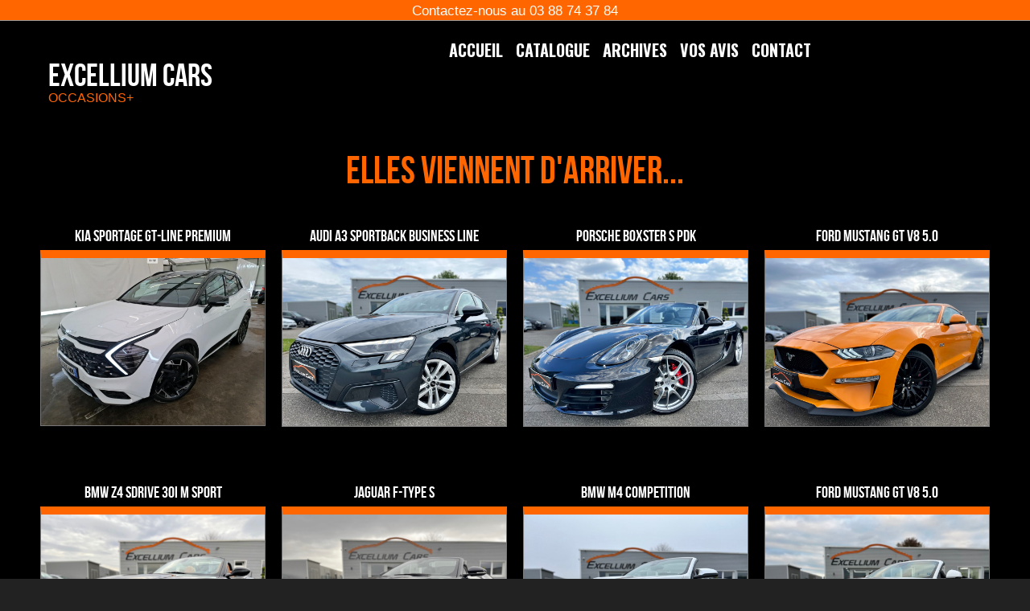

--- FILE ---
content_type: text/html; charset=UTF-8
request_url: http://excelliumcars.fr/home.php
body_size: 4058
content:

<!DOCTYPE html PUBLIC "-//W3C//DTD XHTML 1.0 Transitional//EN" "http://www.w3.org/TR/xhtml1/DTD/xhtml1-transitional.dtd">
<html xmlns="http://www.w3.org/1999/xhtml">
<head>
<meta http-equiv="Content-Type" content="text/html; charset=UTF-8" />
<meta name="viewport" content="width=device-width,initial-scale=1.0">
<meta name="format-detection" content="telephone=no" />
<link rel="stylesheet" type="text/css" href="style-new.css" />
<link href="https://fonts.googleapis.com/css?family=Anton" rel="stylesheet">
<style>
@import url('https://fonts.googleapis.com/css?family=Anton|Baloo+Bhai');
@import url('https://fonts.googleapis.com/css?family=Oswald:700');

 
</style>



<title>Excellium Cars - L'occasion de vos envies</title>

<style>
@font-face{font-weight:normal;font-style:normal;font-family:'feathericons';src:url('../fonts/feathericons/feathericons.eot?-8is7zf');src:url('../fonts/feathericons/feathericons.eot?#iefix-8is7zf') format('embedded-opentype'),url('../fonts/feathericons/feathericons.woff?-8is7zf') format('woff'),url('../fonts/feathericons/feathericons.ttf?-8is7zf') format('truetype'),url('../fonts/feathericons/feathericons.svg?-8is7zf#feathericons') format('svg')}
*, *:after, *:before {box-sizing: border-box;}
.grid{position:relative;margin:0 auto;padding:1em 0 4em;max-width:1000px;list-style:none;text-align:center}
.grid figure{position:relative;float:left;overflow:hidden;margin:10px 1%;min-width:320px;max-width:480px;max-height:360px;width:48%;background:#3085a3;text-align:center;cursor:pointer}
.grid figure img{position:relative;display:block;min-height:100%;max-width:100%;opacity:.8}
.grid figure figcaption{padding:2em;color:#fff;text-transform:uppercase;font-size:1.25em;-webkit-backface-visibility:hidden;backface-visibility:hidden}
.grid figure figcaption::before,.grid figure figcaption::after{pointer-events:none}
.grid figure figcaption,.grid figure figcaption>a{position:absolute;top:0;left:0;width:100%;height:100%}
.grid figure figcaption>a{z-index:1000;text-indent:200%;white-space:nowrap;font-size:0;opacity:0}
.grid figure h2{word-spacing:-0.15em;font-weight:300}
.grid figure h2 span{font-weight:800}
.grid figure h2,.grid figure p{margin:0}
.grid figure p{letter-spacing:1px;font-size:68.5%}
@media screen and (max-width:50em){
.grid figure{display:inline-block;float:none;margin:10px auto;width:100%}
}


figure.effect-goliath{background:#FFF;border:2px solid #FFF;}
 figure.effect-goliath img,figure.effect-goliath h2{-webkit-transition:-webkit-transform .35s;transition:transform .35s}
 figure.effect-goliath img{-webkit-backface-visibility:hidden;backface-visibility:hidden;}
 figure.effect-goliath h2,figure.effect-goliath p{position:absolute;bottom:0;left:0;padding:10px;color:#FFF;}
 figure.effect-goliath p{text-transform:none;font-size:90%;opacity:0;-webkit-transition:opacity .35s,-webkit-transform .35s;transition:opacity .35s,transform .35s;-webkit-transform:translate3d(0,50px,0);transform:translate3d(0,50px,0)}
 figure.effect-goliath:hover img{-webkit-transform:translate3d(0,-80px,0);transform:translate3d(0,-80px,0)}
 figure.effect-goliath:hover h2{-webkit-transform:translate3d(0,-100px,0);transform:translate3d(0,-100px,0)}
 figure.effect-goliath:hover p{opacity:1;-webkit-transform:translate3d(0,0,0);transform:translate3d(0,0,0);color:#000;}

</style>

</head>

<body>

<script>
  (function(i,s,o,g,r,a,m){i['GoogleAnalyticsObject']=r;i[r]=i[r]||function(){
  (i[r].q=i[r].q||[]).push(arguments)},i[r].l=1*new Date();a=s.createElement(o),
  m=s.getElementsByTagName(o)[0];a.async=1;a.src=g;m.parentNode.insertBefore(a,m)
  })(window,document,'script','//www.google-analytics.com/analytics.js','ga');

  ga('create', 'UA-4399265-54', 'auto');
  ga('send', 'pageview');

</script><!-- ***********************************************************************-->

<!-- ##################################################################### -->
<!-- ##################################################################### -->
<!-- ##################################################################### -->
<!-- HEADER -->



 <div  class="lignetop" style="background-color:#F60;height:25px;"> 
	<div class="container" >
		<div class="bloc-12col" style="color:white; padding-top:5px;font-size:17px;line-height:17px;text-align:center;">
        	  Contactez-nous au 03 88 74 37 84
            
             
          
            
            
        </div>
        
        </div>
	 	<div class="bloc-5col" style="text-align : right;color:white; padding-top:10px;height:20px;">
       
     	</div>
	</div>
</div>


<div  class="lignetopmobile" style="width:100%;height:60px;background-color:#000;margin-top:5px;">
	<div class="container" >
		<!-- <a href="index.php"><div style="width:59px;height:60px;float:left;margin-left:5px;background-image:url(images/logo-59x60.png);"></div></a> -->
		<a href="index.php" style="text-decoration:none;">
        <div style="width:50%; height:60px;position:relative;float:left;color:#FFF;font-family: 'BebasNeueRegular';font-size:30px;line-height:60px;margin-left:10px;">EXCELLIUM CARS</div>
        </a>
		<div style="width:60px; height:60px;position:relative;float:right;"><a href="menu-mobile.php" ><img src="images/menu-hamburger.jpg" width="100%" height="auto" style="border:0px;"/></a></div> 
	</div>  
</div>
<div style="both:clear;"></div>





<!-- ***********************************************************************-->
<!-- LOGO/MENU -->
<div class="ligne" id="navigation" style="height:120px;padding-top:15px;padding-bottom:5px;background-color:#000;">

	<div class="container">
		<div id="bloclogogrand" class="bloc-5col"> 
        	
            <a href="index.php" style="text-decoration:none;">
        	<div style="heignt:auto;float:left;width:285px;margin-left:10px;margin-top:30px;">
              	<div style="color:#FFF;font-family: 'BebasNeueRegular';font-size:40px;height:42px;">EXCELLIUM CARS</div>
              	<div style="color:#FFF;font-family:'Trebuchet MS', Arial, Helvetica, sans-serif;color:#F60;">OCCASIONS+</div>
       		</div>
            </a>
        </div> 
        
        <!-- LOGO pour tablette -->
        <div id="bloclogotablette" class="bloc-1col" style="width:100%;"> 
      <!--   <a href="index.php"><div style="width:59px;height:60px;float:left;margin-left:5px;background-image:url(images/logo-59x60.png);"></div></a> -->
		<a href="index.php" style="text-decoration:none;"><div style="width:50%; height:60px;position:relative;float:left;color:#FFF;font-family: 'BebasNeueRegular';font-size:40px;line-height:40px;margin-left:10px;">EXCELLIUM CARS</div></a>
        
        </div>
       		
        
     <div class="bloc-7col">
        
        <!-- ----------------->
        
        <div id="menu" >
        	<ul id="menuDeroulant" >
         		<li ><a href="home.php" style="text-decoration:none; border:0px;">ACCUEIL</a></li>
                <li><a href="catalogue-new.php" style="text-decoration:none; border:0px;">CATALOGUE</a> </li>
         	 	<li ><a href="archives-new2.php" style="text-decoration:none; border:0px;">ARCHIVES</a></li>
                <li ><a href="on-en-parle-new.php" style="text-decoration:none; border:0px;">VOS AVIS</a></li>
                <li ><a href="contact-new.php" style="text-decoration:none; border:0px;">CONTACT</a></li>
   			</ul>
        </div> 
      
        
 
    </div>
    
    </div> <!-- fin container -->
	
    </div> <!-- fin ligne -->

	 <div style="clear: both;"></div> 
</div>

<!-- fin header -->






<!-- ##################################################################### -->
<!-- ##################################################################### -->
<!-- ##################################################################### -->

<!-- Nouveautés -->

<div class="ligne" style="position:relative;background-color:#000;height:auto;background-image:url(images/fd-stock4.jpg);border-bottom: 1px solid #333;min-height:320px;">
<div class="container" >

	<div class="bloc-12col" style="padding-top:40px;font-size:3em;color:white;font-family: 'BebasNeueRegular';color:#F60;text-align:center;">ELLES VIENNENT D'ARRIVER...<br/>
    <!-- <div ><a href="catalogue.php" class="bouton_lien">Voir tous nos véhicules</a></div> -->
    
    </div>
	
      <div class="bloc-3col" style="padding-top:30px;text-align:center;">
   		<a href="voiture-new2.php?voiture_reference=1769606402" style="text-decoration:none;">
		<div style="color:#FFF;margin-top:10px;font-size:20px;margin-bottom:5px;font-family: BebasNeueRegular;white-space: nowrap;">KIA SPORTAGE GT-LINE PREMIUM</div>
		<div style="height:auto;overflow:hidden;"><img src="vehicules/1769606402-417-1.png" alt="" width="100%" height="auto" style="border:1px solid #777;border-top:10px solid #F60;margin-bottom:30px;"/></div>
        
		</a>
 	</div><div class="bloc-3col" style="padding-top:30px;text-align:center;">
   		<a href="voiture-new2.php?voiture_reference=1769445631" style="text-decoration:none;">
		<div style="color:#FFF;margin-top:10px;font-size:20px;margin-bottom:5px;font-family: BebasNeueRegular;white-space: nowrap;">AUDI A3 SPORTBACK BUSINESS LINE</div>
		<div style="height:auto;overflow:hidden;"><img src="vehicules/1769445631-263-1746602597-1746602106-1745853718-131-01.jpg" alt="" width="100%" height="auto" style="border:1px solid #777;border-top:10px solid #F60;margin-bottom:30px;"/></div>
        
		</a>
 	</div><div class="bloc-3col" style="padding-top:30px;text-align:center;">
   		<a href="voiture-new2.php?voiture_reference=1769005742" style="text-decoration:none;">
		<div style="color:#FFF;margin-top:10px;font-size:20px;margin-bottom:5px;font-family: BebasNeueRegular;white-space: nowrap;">PORSCHE BOXSTER S PDK</div>
		<div style="height:auto;overflow:hidden;"><img src="vehicules/1753967602-420-1.JPG" alt="" width="100%" height="auto" style="border:1px solid #777;border-top:10px solid #F60;margin-bottom:30px;"/></div>
        
		</a>
 	</div><div class="bloc-3col" style="padding-top:30px;text-align:center;">
   		<a href="voiture-new2.php?voiture_reference=1768469170" style="text-decoration:none;">
		<div style="color:#FFF;margin-top:10px;font-size:20px;margin-bottom:5px;font-family: BebasNeueRegular;white-space: nowrap;">FORD MUSTANG GT V8 5.0</div>
		<div style="height:auto;overflow:hidden;"><img src="vehicules/1768468061-1767889582-951-1730804939-356-7.jpg" alt="" width="100%" height="auto" style="border:1px solid #777;border-top:10px solid #F60;margin-bottom:30px;"/></div>
        
		</a>
 	</div><div class="bloc-3col" style="padding-top:30px;text-align:center;">
   		<a href="voiture-new2.php?voiture_reference=1768469165" style="text-decoration:none;">
		<div style="color:#FFF;margin-top:10px;font-size:20px;margin-bottom:5px;font-family: BebasNeueRegular;white-space: nowrap;">BMW Z4 SDRIVE 30I M SPORT</div>
		<div style="height:auto;overflow:hidden;"><img src="vehicules/1766138280-475-1.JPG" alt="" width="100%" height="auto" style="border:1px solid #777;border-top:10px solid #F60;margin-bottom:30px;"/></div>
        
		</a>
 	</div><div class="bloc-3col" style="padding-top:30px;text-align:center;">
   		<a href="voiture-new2.php?voiture_reference=1768469163" style="text-decoration:none;">
		<div style="color:#FFF;margin-top:10px;font-size:20px;margin-bottom:5px;font-family: BebasNeueRegular;white-space: nowrap;">JAGUAR F-TYPE S</div>
		<div style="height:auto;overflow:hidden;"><img src="vehicules/1765185188-1765184652-1764161921-870-Screenshot 2025-11-25 at 16-56-30 Jaguar für € 44.870.png" alt="" width="100%" height="auto" style="border:1px solid #777;border-top:10px solid #F60;margin-bottom:30px;"/></div>
        
		</a>
 	</div><div class="bloc-3col" style="padding-top:30px;text-align:center;">
   		<a href="voiture-new2.php?voiture_reference=1768469161" style="text-decoration:none;">
		<div style="color:#FFF;margin-top:10px;font-size:20px;margin-bottom:5px;font-family: BebasNeueRegular;white-space: nowrap;">BMW M4 COMPETITION</div>
		<div style="height:auto;overflow:hidden;"><img src="vehicules/1764256838-1762784951-563-Screenshot 2025-10-23 at 18-34-16 M4 CABRIO 3.0 450CV DKG.png" alt="" width="100%" height="auto" style="border:1px solid #777;border-top:10px solid #F60;margin-bottom:30px;"/></div>
        
		</a>
 	</div><div class="bloc-3col" style="padding-top:30px;text-align:center;">
   		<a href="voiture-new2.php?voiture_reference=1768469156" style="text-decoration:none;">
		<div style="color:#FFF;margin-top:10px;font-size:20px;margin-bottom:5px;font-family: BebasNeueRegular;white-space: nowrap;">FORD MUSTANG GT V8 5.0</div>
		<div style="height:auto;overflow:hidden;"><img src="vehicules/1760434644-1759921383-234-1707569111-691-1.JPG" alt="" width="100%" height="auto" style="border:1px solid #777;border-top:10px solid #F60;margin-bottom:30px;"/></div>
        
		</a>
 	</div>    
    
   
    
  
</div>
<div style="clear: both;"></div> 
</div>
 <div style="clear: both;"></div> 

<!-- Nos actualités -->



<div style="clear: both;"></div> 
<!-- ***********************************************************************-->


<!-- ***********************************************************************-->
<!-- Nos services --><!-- ***********************************************************************-->
<!-- FOOTER -->

<div class="ligne" style="height:250px;background-color:#222;color:white;height:auto;padding-bottom:40px;">
		<div class="container" style="padding-top:40px;font-size:15px;">
        
        
        	<div class="bloc-12col" style="font-size:3em;font-family: 'BebasNeueRegular';color:white;margin-bottom:30px;color:#F60;text-align:center;">Informations et newsletter</div>
        
       <div class="bloc-3col" style="margin-bottom:30px;color:#666;">
       <span style="font-family: 'Oswald', sans-serif;font-size:1.4em;color:#FFF;">EXCELLIUM CARS</span><br />
		<br />
	2 rue d'Italie<br />
67230 Benfeld, Alsace <br />
France<br /><br />
Tel. 03 88 74 37 84<br />
Mob. 06 38 67 93 43<br />
Mob. 06 30 86 31 57 

</div>
       <div class="bloc-3col" style="color:#666;">
       <span style="font-family: 'Oswald', sans-serif;font-size:1.4em;color:#FFF;">HORAIRES</span><br /><br />
lundi au vendredi<br />
8h30 à 12h - 14h à 18h30 <br /><br />

Samedi <br />
8h30 à 12h
       
       
       </div>
       <div class="bloc-2col" style="color:#666;">
       <span style="font-family: 'Oswald', sans-serif;font-size:1.4em;color:#FFF;">Liens</span> 
       <ul style="padding:0px;">
    <!--     <li><a href="#" class="lien_blanc">La presse en parle</a></li> -->
     
       
       <li><a href="mentions-legales" class="lien_blanc">Mentions légales</a></li>
       <li><a href="cgv" class="lien_blanc">CGV</a></li> 
       <li><a href="http://www.roselmac.com" target="_blank" class="lien_blanc">ROSELMAC.COM</a></li>
 
     </ul>
       
       
       </div>
       
       
       
       <div class="bloc-4col">
         <span style="font-family: 'Oswald', sans-serif;font-size:1.4em;color:#FFF;">NEWSLETTER</span></span>
         <div style="margin-top:15px;padding:10px;background-color:#000;border-radius:10px;">
         <form id="form1" name="form1" method="post" action="">
           Saisissez votre email :<br/>
                   
                     <input name="newsletter_email" type="text" class="formulaire_cadre" style="width:200px; height:18px;" id="newsletter_email"/>
                    
                     
                     <span class="newsletter_texte_notification">
                                     <input type="submit" name="button" id="button" value="S'abonner" style="background-color:#F60;color:#FFF;padding:2px;padding-left:5px;padding-right:5px;font-size:1.0em;margin-bottom:10px;line-height:1.0em;border:0px;"/></td>

                     </span><br /><a href="newsletter-desinscription.php" >Se désabonner</a><input name="newsletter_inscription" type="hidden" id="newsletter_inscription" value="1" />
                 <br /><span class="newsletter_texte_notification"></span>
             
         </form>
        
         
       </div>
       
       
       
       
        </div>
         <div style="clear: both;"></div> 
</div><!-- ***********************************************************************-->

</body>
</html>

--- FILE ---
content_type: text/css
request_url: http://excelliumcars.fr/style-new.css
body_size: 2370
content:
/* CSS Document */

/*--Main Container--*/



/* ------------------------- */

.main_view {
	float: left;
	position: relative;
}
/*--Window/Masking Styles--*/


header
{
	background-color:#333;
	height:30px;
	line-height:30px;
}
.window {
	/* height:100px;
	width: 1000px; /*--Hides anything outside of the set width/height--*/
	/*position: relative;
	border: 3px solid #FFF;
	overflow: hidden;*/
}
.image_reel {
	/*position: absolute;
	top: 0; left: 0;*/
}
.image_reel img {
	float: left;menu
	background-image: none;
}

/*--Paging Styles--*/
.paging {
	position: absolute;
	bottom: 0px;
	width: 500px;
	height:35px;
	z-index: 100; /*--Assures the paging stays on the top layer--*/
	text-align: left;
	display: none;
	left: 10px;
	background-image: none;
	background-repeat: no-repeat;
}
.paging a {
	padding: 3px;
	text-decoration: none;
	color: #fff;
	font-weight: bold;
}
.paging a.active {
	font-weight: bold;
	border-top-width: 0px;
	border-right-width: 0px;
	border-bottom-width: 2px;
	border-left-width: 0px;
	border-top-style: solid;
	border-right-style: solid;
	border-bottom-style: solid;
	border-left-style: solid;
	border-top-color: #94C2F6;
	border-right-color: #94C2F6;
	border-bottom-color: #94C2F6;
	border-left-color: #94C2F6;
}
.paging a:hover {
	font-weight: bold;
	border-top-width: 0px;
	border-right-width: 0px;
	border-bottom-width: 2px;
	border-left-width: 0px;
	border-top-style: solid;
	border-right-style: solid;
	border-bottom-style: solid;
	border-left-style: solid;
	border-top-color: #FFF;
	border-right-color: #FFF;
	border-bottom-color: #FFF;
	border-left-color: #FFF;
}

.paging_vehicule {
	position: relative;
	width: 500px;
	height:auto;
	z-index: 100; /*--Assures the paging stays on the top layer--*/
	text-align: left;
	display: none;
	left: 0px;
	background-image: none;
	background-repeat: no-repeat;
	top: 0px;
	padding-top: 10px;
	padding-bottom: 20px;
}
.paging_vehicule a {
	padding: 5px;
	text-decoration: none;
	color: #fff;
	font-weight: bold;
}
.paging_vehicule a.active {
	font-weight: bold;
	border-top-width: 0px;
	border-right-width: 0px;
	border-bottom-width: 2px;
	border-left-width: 0px;
	border-top-style: solid;
	border-right-style: solid;
	border-bottom-style: solid;
	border-left-style: solid;
	border-top-color: #94C2F6;
	border-right-color: #94C2F6;
	border-bottom-color: #94C2F6;
	border-left-color: #94C2F6;
}
.paging_vehicule a:hover {
	font-weight: bold;
	border-top-width: 0px;
	border-right-width: 0px;
	border-bottom-width: 2px;
	border-left-width: 0px;
	border-top-style: solid;
	border-right-style: solid;
	border-bottom-style: solid;
	border-left-style: solid;
	border-top-color: #FFF;
	border-right-color: #FFF;
	border-bottom-color: #FFF;
	border-left-color: #FFF;
}

html{font-size:100%;

	 /* font-family: Impact, Charcoal, sans-serif; */
	font-family: Trebuchet MS, Arial, Helvetica, sans-serif;
	font-size: 1em;
	color:#FFF;

}

@font-face {
    font-family: 'BebasNeueRegular';
    src: url('fonts/BebasNeue-webfont.eot');
    src: url('fonts/BebasNeue-webfont.eot?#iefix') format('embedded-opentype'),
url('fonts/BebasNeue-webfont.woff') format('woff'),
url('fonts/BebasNeue-webfont.ttf') format('truetype'),
url('fonts/BebasNeue-webfont.svg#BebasNeueRegular') format('svg');
    font-weight: normal;
    font-style: normal;
}

img{ border:0px;}

body{
margin : 0px;
padding: 0px;
background-color:#222;
}
h2 {
color:#888;	
}

.ligne
{
margin : 0px;
width : 100%;
/*backgroundcolor : #F00;*/
height: 50px;
position:relative;
}


/* MENU */
/*
ul {
 padding:0;
 margin:0;
 list-style-type:none;
 }
li {
	font-family: 'Oswald', sans-serif;
	font-size:1.3em;
 margin-left:2px;
 float:right; 
 }
 */
ul li a {

 
 color:#FFF;
 
 }
ul li a:hover {
color:#F60;
 
 } 
 
 */
 /* ******* */
 
 /* Lien blanc */
a.lien_blanc:link {
	color: #FFF;
	text-decoration: none;

}
a.lien_blanc:visited {
	color: #FFF;
	text-decoration: none;
}
a.lien_blanc:hover {
	text-decoration:underline;
}
a.lien_blanc:active {
	color: #FFF;
	text-decoration: none;
}

a:link {
color:#FFF;
text-decoration : none;
border-bottom : 1px dotted #AAA;
}

 /* Lien bleu */
 /*
a.lien_bleu:link {
	color: #0099CC;
	text-decoration: none;

}
a.lien_bleu:visited {
	color: #0099CC;
	text-decoration: none;
}
a.lien_bleu:hover {
	text-decoration:underline;
}
a.lien_bleu:active {
	color: #0099CC;
	text-decoration: none;
}
*/

.bouton_lien:link {

font-family: Trebuchet MS, Arial, Helvetica, sans-serif;
width:auto;
background-color:#999;
padding:6px;
margin-top:15px;
border-radius: 5px;
padding-left:10px;
padding-right:10px;
font-size:0.4em;
color:#FFF;
text-decoration:none;	
}

.bouton_lien:hover {
background-color:#FFF;	
color:#000;
}

.bouton_lien:visited {
color:#000;
}
.bouton_lien:active {
color:#000;
}


.livraisontexte { 
width:55%;
}


#navigation {
	border-top-width: 1px;
	border-right-width: 1px;
	border-bottom-width: 1px;
	border-left-width: 1px;
	border-top-style: solid;
	border-bottom-style: solid;
	border-top-color: #999;
	border-bottom-color: #000;
}

#menu {
	float: right;
	width: 100%;
	position: relative;
	margin-top: 0px;
	top:2px;
	text-align: center;
	z-index: 100;
	left : 0px;
	/* border:1px solid orange;*/ 
	font-family: 'Oswald', sans-serif;
	font-size:1.5em;
	/* color:orange; */
	
}


 #menuDeroulant
{
	
	width: 600px;
	height: 21px;
	list-style-type: none;
	margin: 0;
	padding: 0;
	border: 0;
	position: absolute;
	top: 0;
	left: 0;
	font-size: 20px;	
	-webkit-transition:0.3s;
	/*border:1px solid yellow;*/
	
}
 #menuDeroulant li
{
	float: left;
	width: auto;
	padding-left:30px;
	padding-right:30px;
	margin: 0;
	padding: 0;
	border: 0;
	 margin-left:0px;
	
/*	border : 1px solid green;*/
}

#menuDeroulant li a:link, #menuDeroulant li a:visited
{
	display: block;
	height: 1%;
	margin: 0;
	padding: 4px 8px;
	text-decoration: none;
	/*border-top-width: 1px;
	border-top-style: solid;
	border-top-color: #FFF;*/
	
	background-repeat: repeat-x;
}

#menuDeroulant .sousMenu
{
	 display: none; 
	list-style-type: none;
	margin: 0;
	padding: 0;
	border: 0;
	font-size: 12px;
	background-color:#FFF;
}
#menuDeroulant .sousMenu li
{
	float: none;
	margin: 0;
	padding: 0;
	width: auto;
	
}
#menuDeroulant .sousMenu li a:link, #menuDeroulant .sousMenu li a:visited
{
	display: block;
	margin: 0;
	text-decoration: none;
	background-color: #DDD;
	color : #000;
}
#menuDeroulant .sousMenu li a:hover
{
	
	background-color: #FFF;
	color : #F90;
}

#menuDeroulant li:hover > .sousMenu {
	display: block;
}

#bloclogogrand {
visibility:visible;
	display:visible;	
}


#bloclogomoyen {
visibility:hidden;
	display:none;
}

/* *************************************************************** */
/* MOBILE*/
/* *************************************************************** */
@media only screen and (max-width: 600px) 
{
	#bloclogotablette {
visibility:hidden;
	display:none;	
}
	
.lignetop {
	
	
	background-color:yellow;
	display:none;
	
	margin : 0px;
width : 100%;
/*backgroundcolor : #F00;*/
height: 50px;
position:relative;
}

.lignetopmobile {
	display:visible;
	
}


body{
margin : 0px;
padding: 0px;
}
.container 
{
	width: 90%;
	margin-left:auto;
	margin-right:auto;
	/* background-color:black;*/
}

/*
.container{
width : 1200px;
margin : 0px auto;
height : 5px;

}
*/
.container > div 
{
float : none;
/* background-color:#0099CC; */ 
height : auto;
}
.bloc-1col,  .bloc-2col, .bloc-3col, .bloc-4col, .bloc-5col, .bloc-6col, .bloc-7col, .bloc-8col,  .bloc-9col, .bloc-10col, .bloc-11col, .bloc-12col, .bloc-13col, .bloc-14col, .bloc-15col 
{
	
	width : 98%;
	margin : 0 1%;
}

.visuellivraison
{
	visibility:hidden;
	display:none;
}

.livraisontexte { 
width:100%;
}
#navigation
{
	display:none;
}

header {
background-color:#F00;	
}
}

/* Medium devices (landscape tablets, 768px and up) */
/*
@media only screen and (min-width: 768px)  {
.ligne > div {
background-color:yellow;
}
}
*/

/* *************************************************************** */
/* PC */
/* *************************************************************** */
@media only screen and (min-width: 601px)  and (max-width : 1199px) {
	
	
.lignetop {
	
	
	display:none;
	visibility:hidden;
}	


.lignetopmobile {
	
	
	
	display:none;
	visibility:hidden;
}



#bloclogogrand {
visibility:hidden;
	display:none;	
}

#bloclogotablette {
visibility:visible;
	display:visible;	
}


#bloclogomoyen {
visibility:visible;
	display:visible;
	background-color:#F00;
}
	
	
body{
margin : 0px;
padding: 0px;
}

.visuellivraison
{
	visibility:hidden;
	display:none;
}

.livraisontexte { 
width:100%;
}

.container 
{
	width: 95%;
	margin-left:auto;
	margin-right:auto;
	/* background-color:black;*/
}
.container > div 
{
float : left;
/* background-color:blue; */ 
margin : 0 0.5%;


}

.bloc-1col {width : 7.3%;}
.bloc-2col {width : 15.6%;}
.bloc-3col {width : 24%;}
.bloc-4col {width : 32.3%;}
.bloc-5col {width : 40.6%;}
.bloc-6col {width : 49%;}
.bloc-7col {width : 57.3%;}
.bloc-8col {width : 65.6%;}
.bloc-9col {width : 74%;}
.bloc-10col {width : 82.3%;}
.bloc-11col {width : 90.6%;}
.bloc-12col {width : 99%;}

#navigation
{
	/*display:none; */
}

}
/* *************************************************************** */
/* ECRAN LARGES */
/* *************************************************************** */
@media only screen and (min-width: 1200px)   
{
	
#bloclogotablette {
visibility:hidden;
	display:none;	
}

.lignetop {
	
		margin : 0px;
width : 100%;
/*backgroundcolor : #F00;*/
height: 40px;
position:relative;
}	

.lignetopmobile {
	visibility:hidden;
	display:none;
}
	body{
margin : 0px;
padding: 0px;

}
.container{
width : 1200px;
margin : 0px auto;
height : 5px;
/* background-color:black; */
}

.container > div {
float : left;
margin : 0 10px;
/* background-color:yellow;	 */
}


.bloc-1col {width : 80px;}
.bloc-2col {width : 180px;}
.bloc-3col {width : 280px;}
.bloc-4col {width : 380px;}
.bloc-5col {width : 480px;}
.bloc-6col {width : 580px;}
.bloc-7col {width : 680px;}
.bloc-8col {width : 780px;}
.bloc-9col {width : 880px;}
.bloc-10col {width : 980px;}
.bloc-11col {width : 1080px;}
.bloc-12col {width : 1180px;}


}


--- FILE ---
content_type: text/plain
request_url: https://www.google-analytics.com/j/collect?v=1&_v=j102&a=1408941838&t=pageview&_s=1&dl=http%3A%2F%2Fexcelliumcars.fr%2Fhome.php&ul=en-us%40posix&dt=Excellium%20Cars%20-%20L%27occasion%20de%20vos%20envies&sr=1280x720&vp=1280x720&_u=IEBAAEABAAAAACAAI~&jid=8144117&gjid=1767341173&cid=1977674216.1769607709&tid=UA-4399265-54&_gid=556758890.1769607709&_r=1&_slc=1&z=1290382575
body_size: -285
content:
2,cG-T1DL2YQTXE